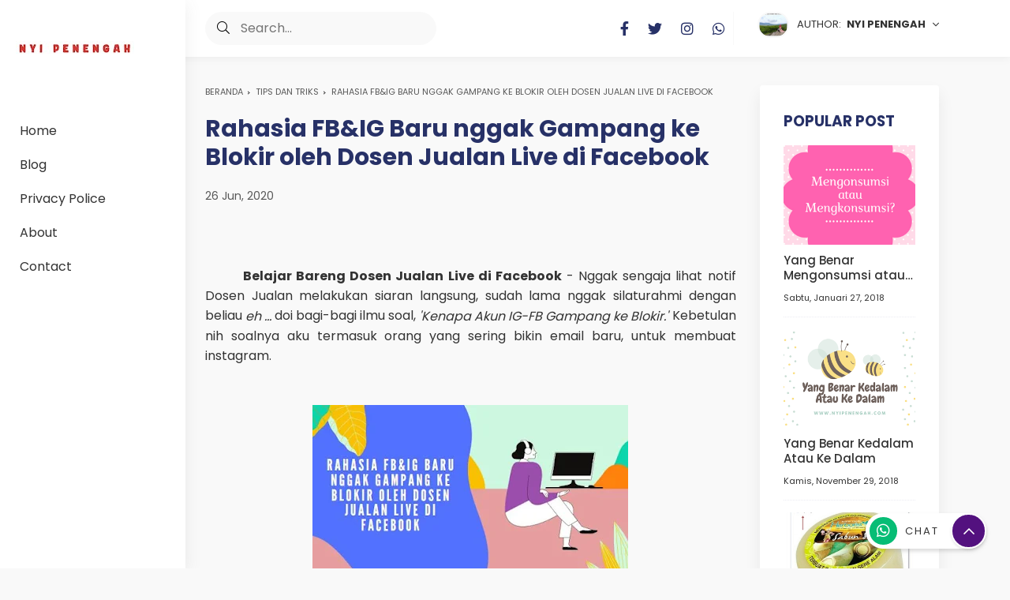

--- FILE ---
content_type: text/html; charset=UTF-8
request_url: https://www.nyipenengah.com/b/stats?style=BLACK_TRANSPARENT&timeRange=ALL_TIME&token=APq4FmBvPFEcDRA723oRD82OsQdmqwin2WeVIBzM1yZusztSpMCSbU438CDbCt0NyVE0ZhrDzWb5M6rB-L5c6U7_vDMSYfDIvQ
body_size: 38
content:
{"total":2183964,"sparklineOptions":{"backgroundColor":{"fillOpacity":0.1,"fill":"#000000"},"series":[{"areaOpacity":0.3,"color":"#202020"}]},"sparklineData":[[0,62],[1,65],[2,9],[3,10],[4,9],[5,8],[6,23],[7,33],[8,11],[9,18],[10,11],[11,9],[12,12],[13,10],[14,10],[15,10],[16,9],[17,18],[18,11],[19,57],[20,17],[21,36],[22,28],[23,100],[24,56],[25,22],[26,23],[27,27],[28,11],[29,1]],"nextTickMs":180000}

--- FILE ---
content_type: text/javascript; charset=UTF-8
request_url: https://www.nyipenengah.com/feeds/posts/default/-/Tips%20dan%20Triks?alt=json-in-script&orderby=updated&start-index=143&max-results=4&callback=msRelatedPosts
body_size: 2952
content:
// API callback
msRelatedPosts({"version":"1.0","encoding":"UTF-8","feed":{"xmlns":"http://www.w3.org/2005/Atom","xmlns$openSearch":"http://a9.com/-/spec/opensearchrss/1.0/","xmlns$blogger":"http://schemas.google.com/blogger/2008","xmlns$georss":"http://www.georss.org/georss","xmlns$gd":"http://schemas.google.com/g/2005","xmlns$thr":"http://purl.org/syndication/thread/1.0","id":{"$t":"tag:blogger.com,1999:blog-7572964928344143214"},"updated":{"$t":"2026-01-13T21:05:06.472+07:00"},"category":[{"term":"Drama Korea"},{"term":"ARTIKEL"},{"term":"Review Product"},{"term":"Review Film"},{"term":"Tips dan Triks"},{"term":"sponsored post"},{"term":"resensi buku"},{"term":"Teknologi"},{"term":"Jalan-jalan"},{"term":"Kesehatan"},{"term":"Kuliner"},{"term":"lomba blog"},{"term":"My book"},{"term":"BPN Ramadan 2022"},{"term":"Beauty Corner"},{"term":"Arisan Blog"},{"term":"Otomotif"},{"term":"GIVEAWAY"},{"term":"Financial"},{"term":"Media Cetak"},{"term":"Rumah Sastra"},{"term":"Resep Memasak"},{"term":"Parenting"},{"term":"Cerita Anak"},{"term":"Belajar Berprestasi"},{"term":"Bulan Ramadhan"},{"term":"IndiHome\nTelkom Indonesia\nInternet Provider"},{"term":"FOCA Sachima"},{"term":"Kue Tradisional China"}],"title":{"type":"text","$t":"Nyi Penengah Dewanti"},"subtitle":{"type":"html","$t":"Hobi Menulis Blog, Menonton film, Drama Korea, Membaca Buku, Mereview Buku, dan Menjadi Pengusaha. Instagram  @nyipedesouvenir"},"link":[{"rel":"http://schemas.google.com/g/2005#feed","type":"application/atom+xml","href":"https:\/\/www.nyipenengah.com\/feeds\/posts\/default"},{"rel":"self","type":"application/atom+xml","href":"https:\/\/www.blogger.com\/feeds\/7572964928344143214\/posts\/default\/-\/Tips+dan+Triks?alt=json-in-script\u0026start-index=143\u0026max-results=4\u0026orderby=updated"},{"rel":"alternate","type":"text/html","href":"https:\/\/www.nyipenengah.com\/search\/label\/Tips%20dan%20Triks"},{"rel":"hub","href":"http://pubsubhubbub.appspot.com/"},{"rel":"previous","type":"application/atom+xml","href":"https:\/\/www.blogger.com\/feeds\/7572964928344143214\/posts\/default\/-\/Tips+dan+Triks\/-\/Tips+dan+Triks?alt=json-in-script\u0026start-index=139\u0026max-results=4\u0026orderby=updated"},{"rel":"next","type":"application/atom+xml","href":"https:\/\/www.blogger.com\/feeds\/7572964928344143214\/posts\/default\/-\/Tips+dan+Triks\/-\/Tips+dan+Triks?alt=json-in-script\u0026start-index=147\u0026max-results=4\u0026orderby=updated"}],"author":[{"name":{"$t":"Nyi Penengah"},"uri":{"$t":"http:\/\/www.blogger.com\/profile\/03447141482371994960"},"email":{"$t":"noreply@blogger.com"},"gd$image":{"rel":"http://schemas.google.com/g/2005#thumbnail","width":"24","height":"32","src":"\/\/blogger.googleusercontent.com\/img\/b\/R29vZ2xl\/AVvXsEh8bvTTV6d36Uf7vRZCtpR404WNdT1K8VhQF1Fc86vlvh_MF1hyz5lVqyaL714NCXsKr-91FZtJX5HO8HeqB-apqRIQuSpQkPEQBygDH06u6LhGh6nabo6JorcO8IW04w\/s113\/mom.jpg"}}],"generator":{"version":"7.00","uri":"http://www.blogger.com","$t":"Blogger"},"openSearch$totalResults":{"$t":"164"},"openSearch$startIndex":{"$t":"143"},"openSearch$itemsPerPage":{"$t":"4"},"entry":[{"id":{"$t":"tag:blogger.com,1999:blog-7572964928344143214.post-6864764310275094461"},"published":{"$t":"2018-06-09T14:52:00.000+07:00"},"updated":{"$t":"2018-06-09T14:52:50.377+07:00"},"category":[{"scheme":"http://www.blogger.com/atom/ns#","term":"Tips dan Triks"}],"title":{"type":"text","$t":"Meet Up Local Guide Indonesia Regional Pekalongan"},"summary":{"type":"text","$t":"\n\n\n\nMeet Up Local Guide Indonesia Regional Pekalongan - Tajuk\nLets Meet Up Worldwide Cafe Walk Pekalongan, membuat kami bersebelas berkumpul\ndi Coffee And Beyond Pekalongan. Atas informasi dari Mba Ayi dari komunitas\nBlogger Pekalongan. Menarik! Satu kata yang terlintas dalam pikiran saya,\nmumpung sempat dan saya pun sedang tidak ada acara. Berdua dengan suami saya\ndatang, kebetulan kita suka "},"link":[{"rel":"replies","type":"application/atom+xml","href":"https:\/\/www.nyipenengah.com\/feeds\/6864764310275094461\/comments\/default","title":"Posting Komentar"},{"rel":"replies","type":"text/html","href":"https:\/\/www.nyipenengah.com\/2018\/06\/meet-up-local-guide-indonesia.html#comment-form","title":"3 Komentar"},{"rel":"edit","type":"application/atom+xml","href":"https:\/\/www.blogger.com\/feeds\/7572964928344143214\/posts\/default\/6864764310275094461"},{"rel":"self","type":"application/atom+xml","href":"https:\/\/www.blogger.com\/feeds\/7572964928344143214\/posts\/default\/6864764310275094461"},{"rel":"alternate","type":"text/html","href":"https:\/\/www.nyipenengah.com\/2018\/06\/meet-up-local-guide-indonesia.html","title":"Meet Up Local Guide Indonesia Regional Pekalongan"}],"author":[{"name":{"$t":"Nyi Penengah"},"uri":{"$t":"http:\/\/www.blogger.com\/profile\/03447141482371994960"},"email":{"$t":"noreply@blogger.com"},"gd$image":{"rel":"http://schemas.google.com/g/2005#thumbnail","width":"24","height":"32","src":"\/\/blogger.googleusercontent.com\/img\/b\/R29vZ2xl\/AVvXsEh8bvTTV6d36Uf7vRZCtpR404WNdT1K8VhQF1Fc86vlvh_MF1hyz5lVqyaL714NCXsKr-91FZtJX5HO8HeqB-apqRIQuSpQkPEQBygDH06u6LhGh6nabo6JorcO8IW04w\/s113\/mom.jpg"}}],"media$thumbnail":{"xmlns$media":"http://search.yahoo.com/mrss/","url":"https:\/\/blogger.googleusercontent.com\/img\/b\/R29vZ2xl\/AVvXsEiBpctlScYivd4DCJPr9UZQzgkzIhjh6yBArhLsCV-Q9s51JDMYHXU7P52a4wFKfLor6GKgX5HiIUh1vcaTZzDWcX_xOfbLqL_KVnH5-PO1841S8Cg5E016DN83IXi3cGj8mWaSLmPv8LY\/s72-c\/Meet+Up+Local+Guide+Indonesia+Regional+Pekalongan.png","height":"72","width":"72"},"thr$total":{"$t":"3"}},{"id":{"$t":"tag:blogger.com,1999:blog-7572964928344143214.post-5449039151924083459"},"published":{"$t":"2018-06-07T12:38:00.003+07:00"},"updated":{"$t":"2018-06-07T12:38:48.469+07:00"},"category":[{"scheme":"http://www.blogger.com/atom/ns#","term":"Tips dan Triks"}],"title":{"type":"text","$t":"Cara Menghilangkan Ketombe Parah   "},"summary":{"type":"text","$t":"\n\n\n\nCara\nMenghilangkan Ketombe Parah - Ketombe berkerak di kulit kepala, bukan hal yang\nsepele bisa didiamkan. Pasalnya saya juga mengalami ketombe parah di kepala,\nrasanya gatal dan nggak nyaman banget. Apalagi serpihan di kulit kepala yang\nmemiliki warna putih agak keabu-abuan ini, bisa jatuh di bahu atau menempel di\nrambut. Untungnya saya memakai hijab kalau kemana-mana, jadi aman nggak\n"},"link":[{"rel":"replies","type":"application/atom+xml","href":"https:\/\/www.nyipenengah.com\/feeds\/5449039151924083459\/comments\/default","title":"Posting Komentar"},{"rel":"replies","type":"text/html","href":"https:\/\/www.nyipenengah.com\/2018\/06\/cara-menghilangkan-ketombe-parah.html#comment-form","title":"7 Komentar"},{"rel":"edit","type":"application/atom+xml","href":"https:\/\/www.blogger.com\/feeds\/7572964928344143214\/posts\/default\/5449039151924083459"},{"rel":"self","type":"application/atom+xml","href":"https:\/\/www.blogger.com\/feeds\/7572964928344143214\/posts\/default\/5449039151924083459"},{"rel":"alternate","type":"text/html","href":"https:\/\/www.nyipenengah.com\/2018\/06\/cara-menghilangkan-ketombe-parah.html","title":"Cara Menghilangkan Ketombe Parah   "}],"author":[{"name":{"$t":"Nyi Penengah"},"uri":{"$t":"http:\/\/www.blogger.com\/profile\/03447141482371994960"},"email":{"$t":"noreply@blogger.com"},"gd$image":{"rel":"http://schemas.google.com/g/2005#thumbnail","width":"24","height":"32","src":"\/\/blogger.googleusercontent.com\/img\/b\/R29vZ2xl\/AVvXsEh8bvTTV6d36Uf7vRZCtpR404WNdT1K8VhQF1Fc86vlvh_MF1hyz5lVqyaL714NCXsKr-91FZtJX5HO8HeqB-apqRIQuSpQkPEQBygDH06u6LhGh6nabo6JorcO8IW04w\/s113\/mom.jpg"}}],"media$thumbnail":{"xmlns$media":"http://search.yahoo.com/mrss/","url":"https:\/\/blogger.googleusercontent.com\/img\/b\/R29vZ2xl\/AVvXsEgivfj56Urm5qloW7Gj39rFEWsqptnWt1eUBv_oAk0F_1nu4enIXU8gPN-vTC3kP13FOQ5cFHktPSVrHCJMYvE4IkIveojgoWxM3aJhTDCxDbZJLBQyyRXi3F1AhjLhLtl_VqV3JK2aeMw\/s72-c\/Cara+Menghilangkan+Ketombe+Parah.png","height":"72","width":"72"},"thr$total":{"$t":"7"}},{"id":{"$t":"tag:blogger.com,1999:blog-7572964928344143214.post-7035009144430258591"},"published":{"$t":"2018-06-04T05:00:00.000+07:00"},"updated":{"$t":"2018-06-04T05:00:01.236+07:00"},"category":[{"scheme":"http://www.blogger.com/atom/ns#","term":"Tips dan Triks"}],"title":{"type":"text","$t":"Tips Menjaga Kue Lebaran Tahan Lama"},"summary":{"type":"text","$t":"\n\n\n\nTips\nMenjaga Kue Lebaran Tahan Lama - Lebaran tahun 2018, tinggal\nmenghitung hari. Berbagai persiapan tentunya sudah jauh-jauh hari, dibeli\ntermasuk aneka kue kering lebaran. Tidak hanya makanan seperti kue-kue, banyak\ndisiapkan. Tetangga sebelah rumah, yang adiknya mertua saja sudah selesai\nmemperbaiki depan rumahnya. Yang dari awalnya semen, sudah berganti dengan\nkeramik. Yang dari atasnya "},"link":[{"rel":"replies","type":"application/atom+xml","href":"https:\/\/www.nyipenengah.com\/feeds\/7035009144430258591\/comments\/default","title":"Posting Komentar"},{"rel":"replies","type":"text/html","href":"https:\/\/www.nyipenengah.com\/2018\/06\/tips-menjaga-kue-lebaran-tahan-lama.html#comment-form","title":"5 Komentar"},{"rel":"edit","type":"application/atom+xml","href":"https:\/\/www.blogger.com\/feeds\/7572964928344143214\/posts\/default\/7035009144430258591"},{"rel":"self","type":"application/atom+xml","href":"https:\/\/www.blogger.com\/feeds\/7572964928344143214\/posts\/default\/7035009144430258591"},{"rel":"alternate","type":"text/html","href":"https:\/\/www.nyipenengah.com\/2018\/06\/tips-menjaga-kue-lebaran-tahan-lama.html","title":"Tips Menjaga Kue Lebaran Tahan Lama"}],"author":[{"name":{"$t":"Nyi Penengah"},"uri":{"$t":"http:\/\/www.blogger.com\/profile\/03447141482371994960"},"email":{"$t":"noreply@blogger.com"},"gd$image":{"rel":"http://schemas.google.com/g/2005#thumbnail","width":"24","height":"32","src":"\/\/blogger.googleusercontent.com\/img\/b\/R29vZ2xl\/AVvXsEh8bvTTV6d36Uf7vRZCtpR404WNdT1K8VhQF1Fc86vlvh_MF1hyz5lVqyaL714NCXsKr-91FZtJX5HO8HeqB-apqRIQuSpQkPEQBygDH06u6LhGh6nabo6JorcO8IW04w\/s113\/mom.jpg"}}],"media$thumbnail":{"xmlns$media":"http://search.yahoo.com/mrss/","url":"https:\/\/blogger.googleusercontent.com\/img\/b\/R29vZ2xl\/AVvXsEjR7B-NBwYXmVIT9nglHAxonq-DmyXa-ZwZ4bGdGj5gxmTqo03SUlOwnHpts0cT7exii9NPscSdGwuc21kSPSbOUEf9cSbE_OX8qYsXH70E3i2J8uSiK64KEvR5RVDey7SFPBymNwdL5Nk\/s72-c\/kue+lebaran.png","height":"72","width":"72"},"thr$total":{"$t":"5"}},{"id":{"$t":"tag:blogger.com,1999:blog-7572964928344143214.post-4264674378312665823"},"published":{"$t":"2018-06-03T22:14:00.000+07:00"},"updated":{"$t":"2018-06-03T22:14:01.185+07:00"},"category":[{"scheme":"http://www.blogger.com/atom/ns#","term":"Tips dan Triks"}],"title":{"type":"text","$t":"Tips Merawat Mukena yang Baik"},"summary":{"type":"text","$t":"\n\n\n\nTips\nMerawat Mukena yang Baik - Bisnis mukena termasuk bisnis yang paling laris\nsaat mendekati Ramadhan dan lebaran. Awalnya saya ingin juga mencoba\nperuntungan jualan mukena, kebetulan ada beberapa teman yang jualan. Tetapi\nsayangnya stok yang disiapkan, tidak begitu banyak. Akhirnya saya tidak jadi menjual\nmukena hehehe ... Pun ada yang memiliki stok banyak, penjualannya cepet banget\nbak es"},"link":[{"rel":"replies","type":"application/atom+xml","href":"https:\/\/www.nyipenengah.com\/feeds\/4264674378312665823\/comments\/default","title":"Posting Komentar"},{"rel":"replies","type":"text/html","href":"https:\/\/www.nyipenengah.com\/2018\/06\/tips-merawat-mukena-yang-baik.html#comment-form","title":"6 Komentar"},{"rel":"edit","type":"application/atom+xml","href":"https:\/\/www.blogger.com\/feeds\/7572964928344143214\/posts\/default\/4264674378312665823"},{"rel":"self","type":"application/atom+xml","href":"https:\/\/www.blogger.com\/feeds\/7572964928344143214\/posts\/default\/4264674378312665823"},{"rel":"alternate","type":"text/html","href":"https:\/\/www.nyipenengah.com\/2018\/06\/tips-merawat-mukena-yang-baik.html","title":"Tips Merawat Mukena yang Baik"}],"author":[{"name":{"$t":"Nyi Penengah"},"uri":{"$t":"http:\/\/www.blogger.com\/profile\/03447141482371994960"},"email":{"$t":"noreply@blogger.com"},"gd$image":{"rel":"http://schemas.google.com/g/2005#thumbnail","width":"24","height":"32","src":"\/\/blogger.googleusercontent.com\/img\/b\/R29vZ2xl\/AVvXsEh8bvTTV6d36Uf7vRZCtpR404WNdT1K8VhQF1Fc86vlvh_MF1hyz5lVqyaL714NCXsKr-91FZtJX5HO8HeqB-apqRIQuSpQkPEQBygDH06u6LhGh6nabo6JorcO8IW04w\/s113\/mom.jpg"}}],"media$thumbnail":{"xmlns$media":"http://search.yahoo.com/mrss/","url":"https:\/\/blogger.googleusercontent.com\/img\/b\/R29vZ2xl\/AVvXsEgjhXaPFcFR_YO_Z3dHVrd9NBfIlMNYnr3vRDI1Jc-jdgm_V6TzKtmlgxkeF3A-siH2KHMplAX8sVRGRWnikO-l8vjmn0rucqWHoitjEnNXpkZQC6Dbf_FHYZeP44KOfmBtJUbL4xeYAMU\/s72-c\/Tips+Merawat+Mukena+yang+Baik.png","height":"72","width":"72"},"thr$total":{"$t":"6"}}]}});

--- FILE ---
content_type: text/javascript; charset=UTF-8
request_url: https://www.nyipenengah.com/feeds/posts/summary/-/Tips%20dan%20Triks?alt=json-in-script&orderby=updated&max-results=0&callback=msRandomIndex
body_size: 1005
content:
// API callback
msRandomIndex({"version":"1.0","encoding":"UTF-8","feed":{"xmlns":"http://www.w3.org/2005/Atom","xmlns$openSearch":"http://a9.com/-/spec/opensearchrss/1.0/","xmlns$blogger":"http://schemas.google.com/blogger/2008","xmlns$georss":"http://www.georss.org/georss","xmlns$gd":"http://schemas.google.com/g/2005","xmlns$thr":"http://purl.org/syndication/thread/1.0","id":{"$t":"tag:blogger.com,1999:blog-7572964928344143214"},"updated":{"$t":"2026-01-13T21:05:06.472+07:00"},"category":[{"term":"Drama Korea"},{"term":"ARTIKEL"},{"term":"Review Product"},{"term":"Review Film"},{"term":"Tips dan Triks"},{"term":"sponsored post"},{"term":"resensi buku"},{"term":"Teknologi"},{"term":"Jalan-jalan"},{"term":"Kesehatan"},{"term":"Kuliner"},{"term":"lomba blog"},{"term":"My book"},{"term":"BPN Ramadan 2022"},{"term":"Beauty Corner"},{"term":"Arisan Blog"},{"term":"Otomotif"},{"term":"GIVEAWAY"},{"term":"Financial"},{"term":"Media Cetak"},{"term":"Rumah Sastra"},{"term":"Resep Memasak"},{"term":"Parenting"},{"term":"Cerita Anak"},{"term":"Belajar Berprestasi"},{"term":"Bulan Ramadhan"},{"term":"IndiHome\nTelkom Indonesia\nInternet Provider"},{"term":"FOCA Sachima"},{"term":"Kue Tradisional China"}],"title":{"type":"text","$t":"Nyi Penengah Dewanti"},"subtitle":{"type":"html","$t":"Hobi Menulis Blog, Menonton film, Drama Korea, Membaca Buku, Mereview Buku, dan Menjadi Pengusaha. Instagram  @nyipedesouvenir"},"link":[{"rel":"http://schemas.google.com/g/2005#feed","type":"application/atom+xml","href":"https:\/\/www.nyipenengah.com\/feeds\/posts\/summary"},{"rel":"self","type":"application/atom+xml","href":"https:\/\/www.blogger.com\/feeds\/7572964928344143214\/posts\/summary\/-\/Tips+dan+Triks?alt=json-in-script\u0026max-results=0\u0026orderby=updated"},{"rel":"alternate","type":"text/html","href":"https:\/\/www.nyipenengah.com\/search\/label\/Tips%20dan%20Triks"},{"rel":"hub","href":"http://pubsubhubbub.appspot.com/"}],"author":[{"name":{"$t":"Nyi Penengah"},"uri":{"$t":"http:\/\/www.blogger.com\/profile\/03447141482371994960"},"email":{"$t":"noreply@blogger.com"},"gd$image":{"rel":"http://schemas.google.com/g/2005#thumbnail","width":"24","height":"32","src":"\/\/blogger.googleusercontent.com\/img\/b\/R29vZ2xl\/AVvXsEh8bvTTV6d36Uf7vRZCtpR404WNdT1K8VhQF1Fc86vlvh_MF1hyz5lVqyaL714NCXsKr-91FZtJX5HO8HeqB-apqRIQuSpQkPEQBygDH06u6LhGh6nabo6JorcO8IW04w\/s113\/mom.jpg"}}],"generator":{"version":"7.00","uri":"http://www.blogger.com","$t":"Blogger"},"openSearch$totalResults":{"$t":"164"},"openSearch$startIndex":{"$t":"1"},"openSearch$itemsPerPage":{"$t":"0"}}});